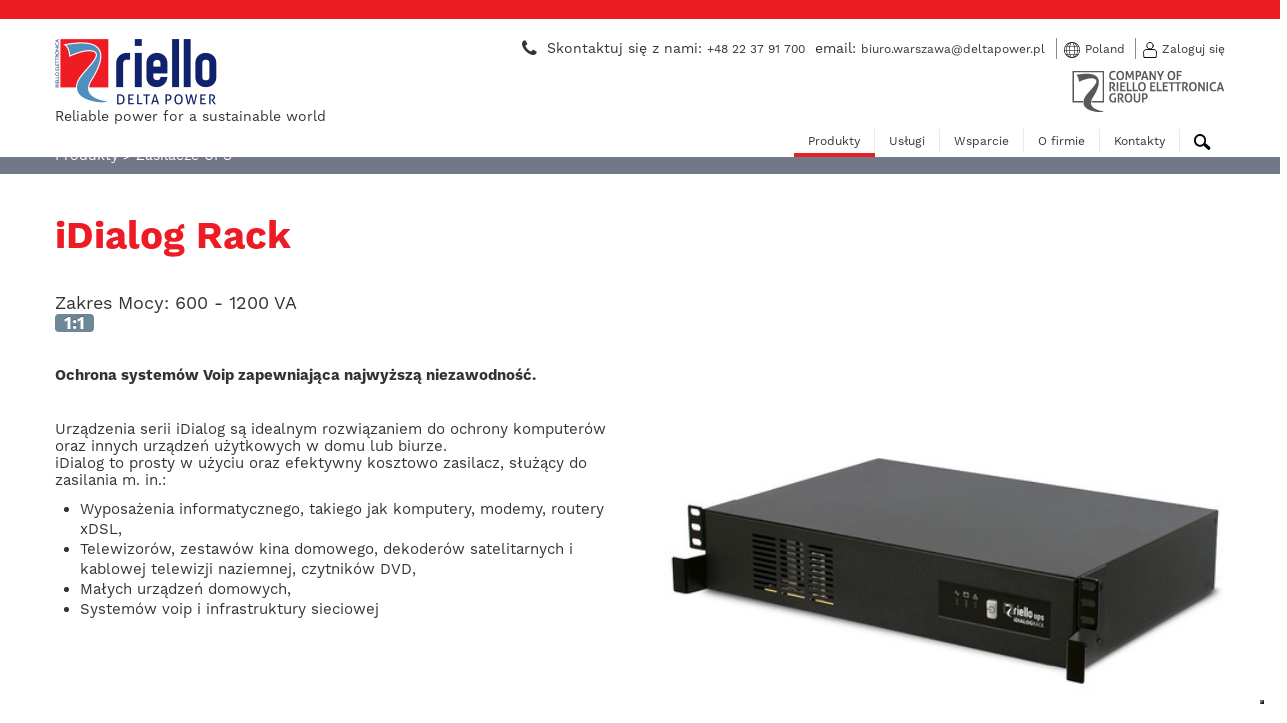

--- FILE ---
content_type: text/html; charset=utf-8
request_url: https://www.riello-deltapower.pl/products/1-zasilacze-ups/84-idialog-rack
body_size: 9453
content:
<!DOCTYPE html>
<!--[if lt IE 7]><html class="ie ie6" lang="pl-PL"><![endif]-->
<!--[if IE 7]><html class="ie ie7" lang="pl-PL"><![endif]-->
<!--[if IE 8]><html class="ie ie8" lang="pl-PL"><![endif]-->
<!--[if IE 9]><html class="ie ie9" lang="pl-PL"><![endif]-->
<!--[if gt IE 9]><html class="ie" lang="pl-PL"><![endif]-->
<!--[if !IE]><!--><html lang="pl-PL"><!--<![endif]--><head>
<meta content="authenticity_token" name="csrf-param" />
<meta content="cguyH9+tOSBFoiTVhx0IeBUyRot2GDO3JsTIzmVBg0w=" name="csrf-token" />
<meta content='text/html; charset=UTF-8' http-equiv='content-type'>
<meta content='pl-PL' http-equiv='content-language'>
<meta content='width=device-width, initial-scale=1.0' name='viewport'>
<link href='/assets/favicon-cb45f358feee34b9c1487a5ca19c0cb2.ico' rel='shortcut icon'>

<link rel="alternate" hreflang="fr-BE" href="http://www.riello-ups.be/fr/products/1-onduleurs/84-idialog-rack" /><link rel="alternate" hreflang="en-US" href="http://www.riello-ups.com/products/1-ups/84-idialog-rack" /><link rel="alternate" hreflang="es-AR" href="http://www.riello-ups.com.ar/products/1-sai/84-idialog-rack" /><link rel="alternate" hreflang="it-IT" href="http://www.riello-ups.it/products/1-gruppi-di-continuita/84-idialog-rack" /><link rel="alternate" hreflang="es-ES" href="http://www.riello-ups.es/products/1-sai/84-idialog-rack" /><link rel="alternate" hreflang="fr-FR" href="http://www.riello-ups.fr/products/1-onduleurs/84-idialog-rack" /><link rel="alternate" hreflang="de-DE" href="http://www.riello-ups.com/de/products/1-usv/84-idialog-rack" /><link rel="alternate" hreflang="hu-HU" href="http://www.riello-ups.hu/products/1-ups/84-idialog-rack" /><link rel="alternate" hreflang="zh-CN" href="http://www.riello-ups.com/cn/products/1-ups/84-idialog-rack" /><link rel="alternate" hreflang="en-AU" href="http://www.riello-ups.com.au/products/1-ups/84-idialog-rack" /><link rel="alternate" hreflang="ro-RO" href="http://www.riello-ups.ro/products/1-ups/84-idialog-rack" /><link rel="alternate" hreflang="nl-BE" href="http://www.riello-ups.be/nl/products/1-ups/84-idialog-rack" /><link rel="alternate" hreflang="vi-VN" href="http://www.riello-ups.vn/products/1-ups/84-idialog-rack" /><link rel="alternate" hreflang="pl-PL" href="http://www.riello-deltapower.pl/products/1-zasilacze-ups/84-idialog-rack" /><meta content="Ochrona system&oacute;w Voip zapewniająca najwyższą niezawodność.Urządzenia serii iDialog są idealnym rozwiązaniem do ochrony komputer&oacute;w..." name="description" />

<title>iDialog Rack</title>

<link href="/assets/application-d7c68dffaf9719ebcf9c92370805468c.css" media="screen" rel="stylesheet" type="text/css" />
<script async="async" defer="defer" src="https://challenges.cloudflare.com/turnstile/v0/api.js" type="text/javascript"></script>
<script async="async" defer="defer" src="https://www.google.com/recaptcha/api.js" type="text/javascript"></script>

<!-- Google Tag Manager -->
<script>(function(w,d,s,l,i){w[l]=w[l]||[];w[l].push({'gtm.start':
    new Date().getTime(),event:'gtm.js'});var f=d.getElementsByTagName(s)[0],
  j=d.createElement(s),dl=l!='dataLayer'?'&l='+l:'';j.async=true;j.src=
  'https://www.googletagmanager.com/gtm.js?id='+i+dl;f.parentNode.insertBefore(j,f);
})(window,document,'script','dataLayer','GTM-P6JW2LJ');</script>
<!-- End Google Tag Manager -->
<!-- Google Tag Manager -->
<script>(function(w,d,s,l,i){w[l]=w[l]||[];w[l].push({'gtm.start':
    new Date().getTime(),event:'gtm.js'});var f=d.getElementsByTagName(s)[0],
  j=d.createElement(s),dl=l!='dataLayer'?'&l='+l:'';j.async=true;j.src=
  'https://www.googletagmanager.com/gtm.js?id='+i+dl;f.parentNode.insertBefore(j,f);
})(window,document,'script','dataLayer','GTM-MLQB77B');</script>
<!-- End Google Tag Manager -->



<script type="text/javascript"></script>
</head>

<body class='products show poland_pl-PL'>
<div id='layout-wrapper'>
<!-- Google Tag Manager (noscript) -->
<noscript><iframe src="https://www.googletagmanager.com/ns.html?id=GTM-P6JW2LJ"
                  height="0" width="0" style="display:none;visibility:hidden"></iframe></noscript>
<!-- End Google Tag Manager (noscript) -->
<!-- Google Tag Manager (noscript) -->
<noscript><iframe src="https://www.googletagmanager.com/ns.html?id=GTM-MLQB77B"
                  height="0" width="0" style="display:none;visibility:hidden"></iframe></noscript>
<!-- End Google Tag Manager (noscript) -->

<script>
  //<![CDATA[
    var IwfFrontend = (function(){
      var currentLocale = 'poland_pl-PL';
      var currentSiteLocale = 'poland_pl-PL';
      return {
        getCurrentLocale: function() {
          return currentLocale;
        },
        getCurrentSiteLocale: function() {
          return currentSiteLocale;
        }
      };
    })();
  //]]>
</script>

<header class=''>
<div id='top-bar'></div>
<div class='container' id='header-container'>
<div class='row'>
<div class='span4'>
<div class='logo'>
<a href="https://www.riello-deltapower.pl/" title="Riello Delta Power"><img alt="Riello Delta Power" height="46" src="/assets/riello-ups_poland_pl-PL-54c507aafb5502d2daf88fdf2d353d38.png" width="162" />
</a></div>
<div class='claim'><p>Reliable power for a sustainable world</p>
</div>
</div>
<div class='span8'>
<div class='row'>
<ul class='links pull-right'>
<li class='hidden-phone'>
<div class='header_info'><div><span class="icon-phone icon-large">&nbsp;</span> Skontaktuj się z nami: <strong><a href="tel:+48 22 37 91 700">+48 22 37 91 700</a></strong>&nbsp; email: <strong><a href="mailto:biuro.warszawa@deltapower.pl">biuro.warszawa@deltapower.pl</a></strong></div>
</div>
</li>
<li>
<div class='icon'><img alt="Language" src="/assets/header/language-a96bcc31baaced7dd25f82be25c16c60.svg" /></div>
<a href="/sites" class="lang-selector">Poland</a>
</li>
<li>
<div class='icon'><img alt="Login" src="/assets/header/login-aab45835300012d0d5e4f32084636f39.svg" /></div>
<a href="https://www.riello-deltapower.pl/users/login">Zaloguj się</a>
</li>
</ul>
</div>
<div class='header-subsidiary visible-phone'>
<div class='half pull-left'>
<div class='row'>
<div class='subsidiary'>
<div class='subsidiary_logo'><img src="/uploads/file/175/1175/riello_company_logo.png" /></div>
</div>
</div>
</div>
<div class='half pull-right'>
<div class='header_info'><div><span class="icon-phone icon-large">&nbsp;</span> Skontaktuj się z nami: <strong><a href="tel:+48 22 37 91 700">+48 22 37 91 700</a></strong>&nbsp; email: <strong><a href="mailto:biuro.warszawa@deltapower.pl">biuro.warszawa@deltapower.pl</a></strong></div>
</div>
</div>
</div>
<div class='row hidden-phone'>
<div class='subsidiary pull-right'>
<div class='subsidiary_logo'><img src="/uploads/file/175/1175/riello_company_logo.png" /></div>
</div>
</div>
<div class='rapid-links'>
<ul>
<li class='first'><a href="/sites#sites-index">Język</a></li>
<li><a href="/search">Szukaj</a></li>
<li><a href="https://www.riello-deltapower.pl/users/login">Zaloguj się</a></li>
</ul>
</div>
<div class='row'>
<div id='navigation'>
<nav class=''>
<ul class='nav'>
<li class="iwf_pages-page active dropdown" data-slug="products" id="nav_item_121"><a href="/products/1-zasilacze-ups">Produkty</a><ul class='dropdown-menu'>
<li class="first product_category active dropdown" data-slug="ups" id="nav_item_5"><a href="/products/1-zasilacze-ups">Zasilacze UPS</a><ul><li class="feature" data-slug="online" id="nav_item_214"><a href="/features/1-on-line-ups">ON LINE UPS</a><ul><li class="product" data-slug="sentinel-pro-sep" id="nav_item_81"><a href="/products/1-zasilacze-ups/44-sentinel-pro">Sentinel Pro <span>(700 - 3000 VA)</span></a></li><li class="product" data-slug="sentinel-pro2" id="nav_item_745"><a href="/products/1-zasilacze-ups/165-sentinel-pro2">Sentinel Pro2 <span>(700 - 3000 VA)</span></a></li><li class="product" data-slug="sentinel-rack" id="nav_item_466"><a href="/products/1-zasilacze-ups/124-sentinel-rack">Sentinel Rack <span>(1.5 - 3 kVA)</span></a></li><li class="product" data-slug="sentinel-dual-low-power-sdh" id="nav_item_82"><a href="/products/1-zasilacze-ups/45-sentinel-dual-low-power">Sentinel Dual (Low Power) <span>(1000 - 3000 VA)</span></a></li><li class="product" data-slug="sentinel-dual-sdu" id="nav_item_443"><a href="/products/1-zasilacze-ups/117-sentinel-dual-sdu">Sentinel Dual SDU <span>(4 - 10 kVA)</span></a></li><li class="product" data-slug="sentinel-tower-stw" id="nav_item_481"><a href="/products/1-zasilacze-ups/127-sentinel-tower-stw">Sentinel Tower STW <span>(5 - 10 kVA)</span></a></li><li class="product" data-slug="sentryum--2" id="nav_item_499"><a href="/products/1-zasilacze-ups/130-sentryum">Sentryum <span>(10 - 120 kVA)</span></a></li><li class="product" data-slug="multi-sentry-mct-mst" id="nav_item_89"><a href="/products/1-zasilacze-ups/52-multi-sentry">Multi Sentry <span>(160 - 200 kVA)</span></a></li><li class="product" data-slug="multi-power" id="nav_item_340"><a href="/products/1-zasilacze-ups/94-multi-power">Multi Power <span>(45 - 294 kVA)</span></a></li><li class="product" data-slug="multi-power2--2" id="nav_item_687"><a href="/products/1-zasilacze-ups/159-multi-power2">Multi Power2 <span>(300 - 600 kVA)</span></a></li><li class="product" data-slug="multi-power2-scalable" id="nav_item_690"><a href="/products/1-zasilacze-ups/160-multi-power2-scalable">Multi Power2 Scalable <span>(1000 - 1600 kVA)</span></a></li><li class="product" data-slug="sentryum-rack" id="nav_item_590"><a href="/products/1-zasilacze-ups/144-sentryum-rack">Sentryum Rack <span>(20 - 160 kVA)</span></a></li><li class="product" data-slug="master-mps-mpt" id="nav_item_85"><a href="/products/1-zasilacze-ups/48-master-mps">Master MPS <span>(10 - 200 kVA)</span></a></li><li class="product" data-slug="nextenergy-nxe" id="nav_item_448"><a href="/products/1-zasilacze-ups/119-nextenergy-nxe">NextEnergy NXE <span>(250 - 800 kVA)</span></a></li><li class="product" data-slug="master-he" id="nav_item_299"><a href="/products/1-zasilacze-ups/86-master-he">Master HE <span>(100 - 800 kVA)</span></a></li><li class="product" data-slug="master-hp-mht" id="nav_item_86"><a href="/products/1-zasilacze-ups/49-master-hp">Master HP <span>(100 - 600 kVA)</span></a></li><li class="product" data-slug="master-hp-ul" id="nav_item_176"><a href="/products/1-zasilacze-ups/71-master-hp-ul">Master HP UL <span>(65 - 500 kVA)</span></a></li><li class="product" data-slug="master-industrial-mim" id="nav_item_87"><a href="/products/1-zasilacze-ups/50-master-industrial">Master Industrial <span>(30 - 80 kVA)</span></a></li><li class="product" data-slug="master-fc400" id="nav_item_88"><a href="/products/1-zasilacze-ups/51-master-fc400">Master FC400 <span>(30 - 125 kVA)</span></a></li></ul></li><li class="feature" data-slug="line-interactive" id="nav_item_213"><a href="/features/3-line-interactive">Line interactive</a><ul><li class="product" data-slug="net-power-npw" id="nav_item_100"><a href="/products/1-zasilacze-ups/63-net-power">Net Power <span>(600 - 2000 VA)</span></a></li><li class="product" data-slug="vision-vst" id="nav_item_91"><a href="/products/1-zasilacze-ups/54-vision">Vision <span>(800 - 2000 VA)</span></a></li><li class="product" data-slug="vision-rack" id="nav_item_296"><a href="/products/1-zasilacze-ups/83-vision-rack">Vision Rack <span>(800 - 1100 VA)</span></a></li><li class="product" data-slug="vision-dual-vsd" id="nav_item_101"><a href="/products/1-zasilacze-ups/64-vision-dual">Vision Dual <span>(1.1 - 3 kVA)</span></a></li></ul></li><li class="feature" data-slug="vfd-type" id="nav_item_212"><a href="/features/2-vfd-type">VFD Type</a><ul><li class="product" data-slug="iplug-ipg" id="nav_item_76"><a href="/products/1-zasilacze-ups/39-iplug">iPlug <span>(600 - 800 VA)</span></a></li><li class="product" data-slug="idialog-idg" id="nav_item_70"><a href="/products/1-zasilacze-ups/33-idialog">iDialog <span>(400 - 1600 VA)</span></a></li><li class="product" data-slug="idialog-rack" id="nav_item_297"><a href="/products/1-zasilacze-ups/84-idialog-rack">iDialog Rack <span>(600 - 1200 VA)</span></a></li></ul></li><li class="feature" data-slug="ride-through-solutions" id="nav_item_562"><a href="/features/44-special-solutions">Special solutions</a><ul><li class="product" data-slug="lithium-battery-solutions" id="nav_item_582"><a href="/products/1-zasilacze-ups/142-lithium-battery-solutions">Lithium Battery Solutions</a></li><li class="product" data-slug="supercaps-ups" id="nav_item_190"><a href="/products/1-zasilacze-ups/76-supercaps-ups">SuperCaps UPS</a></li></ul></li></ul>
</li><li class="middle product_category dropdown" data-slug="generators" id="nav_item_231"><a href="/products/8-agregaty-pradotworcze">Agregaty prądotwórcze</a><ul><li class="product" data-slug="aksa-generating-sets" id="nav_item_376"><a href="/products/8-agregaty-pradotworcze/100-agregaty-pradotworcze-zastosowanie-ogolne">Agregaty prądotwórcze - Zastosowanie Ogólne</a></li><li class="product" data-slug="delta-power-generating-sets" id="nav_item_374"><a href="/products/8-agregaty-pradotworcze/99-agregaty-pradotworcze-dla-wojska">Agregaty prądotwórcze  dla Wojska </a></li><li class="product" data-slug="visa-generating-sets" id="nav_item_373"><a href="/products/8-agregaty-pradotworcze/98-agregaty-pradotworcze-dla-data-center">Agregaty prądotwórcze dla Data Center</a></li></ul>
</li><li class="middle product_category dropdown" data-slug="cps" id="nav_item_537"><a href="/products/38-cps">CPS</a><ul><li class="product" data-slug="css-sentinel-tower" id="nav_item_559"><a href="/products/38-cps/133-css-sentinel-tower">CSS Sentinel Tower <span>(3 - 5 kVA)</span></a></li><li class="product" data-slug="css-sentryum" id="nav_item_560"><a href="/products/38-cps/134-css-sentryum">CSS Sentryum <span>(6 - 120 kVA)</span></a></li><li class="product" data-slug="css-master-series" id="nav_item_579"><a href="/products/38-cps/141-css-master">CSS Master</a></li></ul>
</li><li class="middle product_category dropdown" data-slug="dynamic-ups" id="nav_item_365"><a href="/products/15-zasilacze-dynamiczne-ups">Zasilacze Dynamiczne UPS</a><ul><li class="product" data-slug="test-poland" id="nav_item_371"><a href="/products/15-zasilacze-dynamiczne-ups/97-zasilacze-dynamiczne-ups">Zasilacze Dynamiczne UPS</a></li></ul>
</li><li class="middle product_category dropdown" data-slug="transfer-systems" id="nav_item_9"><a href="/products/5-laczniki-statyczne">Łączniki statyczne</a><ul><li class="product" data-slug="multipass" id="nav_item_471"><a href="/products/5-laczniki-statyczne/125-multi-pass">Multi Pass</a></li><li class="product" data-slug="multi-switch-msw" id="nav_item_48"><a href="/products/5-laczniki-statyczne/11-multi-switch">Multi Switch</a></li><li class="product" data-slug="multiswitch-ats-mta" id="nav_item_92"><a href="/products/5-laczniki-statyczne/55-multi-switch-ats">Multi Switch ATS</a></li><li class="product" data-slug="multi-socket-pdu" id="nav_item_386"><a href="/products/5-laczniki-statyczne/102-multi-socket-pdu">Multi Socket PDU</a></li><li class="product" data-slug="master-switch" id="nav_item_172"><a href="/products/5-laczniki-statyczne/69-master-switch-single-phase">Master Switch Single Phase</a></li><li class="product" data-slug="master-switch-mts" id="nav_item_74"><a href="/products/5-laczniki-statyczne/37-master-switch-three-phase">Master Switch Three-phase</a></li></ul>
</li><li class="middle product_category dropdown" data-slug="software-connectivity" id="nav_item_8"><a href="/products/4-oprogramowanie-i-akcesoria">Oprogramowanie i akcesoria</a><ul><li class="product" data-slug="powershield" id="nav_item_64"><a href="/products/4-oprogramowanie-i-akcesoria/27-powershield">PowerShield³</a></li><li class="product" data-slug="powernetguard" id="nav_item_51"><a href="/products/4-oprogramowanie-i-akcesoria/14-powernetguard">PowerNetGuard</a></li><li class="product" data-slug="netman-208" id="nav_item_640"><a href="/products/4-oprogramowanie-i-akcesoria/151-netman-208">NetMan 208</a></li><li class="product" data-slug="environmental-sensor" id="nav_item_659"><a href="/products/4-oprogramowanie-i-akcesoria/155-mierniki-parametrow-otoczenia">Mierniki parametrów otoczenia</a></li><li class="product" data-slug="multicom-301-302" id="nav_item_52"><a href="/products/4-oprogramowanie-i-akcesoria/15-multicom-302">MultiCom 302</a></li><li class="product" data-slug="multicom-351-352" id="nav_item_54"><a href="/products/4-oprogramowanie-i-akcesoria/17-multicom-352">MultiCom 352</a></li><li class="product" data-slug="multicom-372" id="nav_item_57"><a href="/products/4-oprogramowanie-i-akcesoria/20-multicom-372">MultiCom 372</a></li><li class="product" data-slug="multicom-384" id="nav_item_444"><a href="/products/4-oprogramowanie-i-akcesoria/118-multicom-384">MultiCom 384</a></li><li class="product" data-slug="multicom-411" id="nav_item_460"><a href="/products/4-oprogramowanie-i-akcesoria/123-multicom-411">MultiCom 411</a></li><li class="product" data-slug="multicom-421--2" id="nav_item_654"><a href="/products/4-oprogramowanie-i-akcesoria/152-multicom-421">MultiCom 421</a></li><li class="product" data-slug="multi-i-o" id="nav_item_59"><a href="/products/4-oprogramowanie-i-akcesoria/22-multi-i-o">Multi I/O</a></li><li class="product" data-slug="multipanel" id="nav_item_66"><a href="/products/4-oprogramowanie-i-akcesoria/29-multipanel">MultiPanel</a></li><li class="product" data-slug="communication-card-adapter" id="nav_item_320"><a href="/products/4-oprogramowanie-i-akcesoria/91-adapter-dla-kart-komunikacyjnych">Adapter dla kart komunikacyjnych</a></li></ul>
</li><li class="product_category dropdown areas-menu-item"><a href="/areas">Search products by areas of application
</a><ul>
<li class='product'>
<a href="/areas">Through the selection of areas you can go directly to the products that suit to your needs for power data, back-up time and normatives. Select your area of expertise to access the products list.</a>
</li>
</ul>
</li></ul>

</li><li class="iwf_pages-page dropdown" data-slug="servizi" id="nav_item_122"><a href="/pages/124-serwis-riello-delta-power">Usługi</a><ul class="dropdown-menu"><li class="iwf_pages-page" data-slug="serwis-riello-delta-power" id="nav_item_382"><a href="/pages/124-serwis-riello-delta-power">Serwis Riello Delta Power</a></li><li class="iwf_pages-page" data-slug="umowy-serwisowe" id="nav_item_383"><a href="/pages/125-umowy-serwisowe">Umowy serwisowe</a></li></ul>
</li><li class="iwf_pages-page dropdown" data-slug="supporto" id="nav_item_123"><a href="/download_categories">Wsparcie</a><ul class="dropdown-menu"><li class="iwf_pages-page" data-slug="download_categories" id="nav_item_124"><a href="/download_categories">Do pobrania</a></li><li class="iwf_pages-page" data-slug="customer-support-area--2" id="nav_item_222"><a href="/pages/61-dzial-wsparcia-technicznego">Dział Wsparcia Technicznego</a></li><li class="iwf_pages-page" data-slug="vulnerability-disclosure" id="nav_item_632"><a href="/pages/177-vulnerability-disclosure">Vulnerability disclosure</a></li></ul>
</li><li class="iwf_pages-page dropdown" data-slug="azienda" id="nav_item_119"><a href="/pages/137-rodo-i-polityka-prywatnosci">O firmie</a><ul class="dropdown-menu"><li class="iwf_pages-page" data-slug="--2" id="nav_item_465"><a href="/pages/137-rodo-i-polityka-prywatnosci">RODO i Polityka Prywatności </a></li><li class="iwf_pages-page" data-slug="riello-elettronica-e-riello-ups" id="nav_item_154"><a href="/pages/41-grupa-riello">Grupa Riello</a></li><li class="iwf_pages-page" data-slug="delta-power" id="nav_item_364"><a href="/pages/117-riello-delta-power">Riello Delta Power</a></li><li class="iwf_pages-page" data-slug="cerificates" id="nav_item_378"><a href="/pages/120-certyfikaty">Certyfikaty</a></li><li class="iwf_pages-page" data-slug="our-partners" id="nav_item_379"><a href="/pages/121-nasi-partnerzy">Nasi Partnerzy</a></li><li class="iwf_pages-page" data-slug="riello-ups-e-ducati-una-perfetta-sinergia" id="nav_item_167"><a href="/pages/43-riello-ups-i-ducati-corse">Riello UPS i Ducati Corse</a></li><li class="iwf_pages-page" data-slug="riello-ups-and-aruba-it-racing-ducati" id="nav_item_483"><a href="/pages/148-riello-ups-i-aruba-it-racing-ducati">Riello UPS i Aruba.it Racing - Ducati</a></li><li class="iwf_pages-page" data-slug="retrospective" id="nav_item_140"><a href="/pages/34-referencje-grupy-riello">Referencje grupy Riello</a></li><li class="iwf_pages-page" data-slug="riello-delta-power-references" id="nav_item_377"><a href="/pages/119-referencje-riello-delta-power">Referencje Riello Delta Power</a></li><li class="iwf_pages-page" data-slug="zaklad-produkcyjny-riello-delta-power" id="nav_item_380"><a href="/pages/122-zaklad-produkcyjny-riello-delta-power">Zakład Produkcyjny Riello Delta Power</a></li><li class="iwf_pages-page" data-slug="events" id="nav_item_129"><a href="/events">Artykuły</a></li><li class="iwf_pages-page" data-slug="news" id="nav_item_128"><a href="/news">Aktualności Grupy Riello</a></li></ul>
</li><li class="iwf_pages-page dropdown" data-slug="contatti" id="nav_item_134"><a href="/bases">Kontakty</a><ul class="dropdown-menu"><li class="iwf_pages-page" data-slug="bases" id="nav_item_135"><a href="/bases">Adresy i kontakty</a></li><li class="iwf_pages-page" data-slug="information-request" id="nav_item_184"><a href="/information_request">Formularz zapytania</a></li><li class="iwf_pages-page" data-slug="job_postings" id="nav_item_151"><a href="/job_postings">Praca</a></li></ul>
</li><li class='search-toggle'>
<div id='search-toggle'>
<a class='closed'><img alt="Search" src="/assets/header/search-c2b0d71a0324b98d76822a0750a30858.svg" /></a>
<a class='open'><img alt="Close" src="/assets/header/close-f4435a738cb924f4597fa4b783dba5e2.svg" /></a>
</div>
</li>
</ul>
</nav>

</div>
</div>
<div class='row'>
<div id='sidebar'>
<div class='sidebar'>
<ul><li class="product_category active" data-slug="ups" id="nav_item_5"><a href="/products/1-zasilacze-ups" class="active">Zasilacze UPS</a></li><li class="product_category" data-slug="generators" id="nav_item_231"><a href="/products/8-agregaty-pradotworcze">Agregaty prądotwórcze</a></li><li class="product_category" data-slug="cps" id="nav_item_537"><a href="/products/38-cps">CPS</a></li><li class="product_category" data-slug="dynamic-ups" id="nav_item_365"><a href="/products/15-zasilacze-dynamiczne-ups">Zasilacze Dynamiczne UPS</a></li><li class="product_category" data-slug="transfer-systems" id="nav_item_9"><a href="/products/5-laczniki-statyczne">Łączniki statyczne</a></li><li class="product_category" data-slug="software-connectivity" id="nav_item_8"><a href="/products/4-oprogramowanie-i-akcesoria">Oprogramowanie i akcesoria</a></li><li class="iwf_pages-page" data-slug="areas" id="nav_item_144"><a href="/areas">Możliwe zastosowania produktów</a></li><li class="iwf_pages-page" data-slug="eco-energy-levels" id="nav_item_166"><a href="/pages/42-poziom-wydajnosci-urzadzen">Poziom wydajności urządzeń</a></li></ul>
</div>

</div>
</div>
</div>
</div>
<div id='search'>
<div class='container'>
<div class='row'>
<div class='span12'>
<form accept-charset="UTF-8" action="https://www.riello-deltapower.pl/search" autocomplete="off" method="get"><div style="margin:0;padding:0;display:inline"><input name="utf8" type="hidden" value="&#x2713;" /></div>
<input class="q" id="q" name="q" placeholder="Search..." type="search" />
<input src="/assets/header/search-c2b0d71a0324b98d76822a0750a30858.svg" type="image" />
</form>

</div>
</div>
</div>
</div>
</div>
</header>

<div id='main'>

<div id='breadcrumbs'>
<div class='container'>
<div class='row'>
<div class='span12'>
<ul class=" breadcrumb"><li><a href="/products/1-zasilacze-ups" data-slug="products">Produkty</a><span class="divider">&gt;</span></li><li><a href="/products/1-zasilacze-ups" data-slug="ups">Zasilacze UPS</a></li></ul>
</div>
</div>
</div>
</div>

<div class='container'>
<div class='row'>
<div class='span12'><hgroup class="page-header"><div class="group">&nbsp;</div><h1>iDialog Rack</h1></hgroup></div>
</div>
</div>
<div class='power-range-photo'>
<div class='container'>
<div class='row-fluid'>
<div class='span6'>
<div class='power-range'>
Zakres Mocy:
<span>600 - 1200 VA</span>
</div>
<div class='phases'>
<span class='phase badge' rel='tooltip' title='Jednofazowy/Jednofazowy'>1:1</span>
</div>

<div class='overview'>
<p><strong>Ochrona system&oacute;w Voip zapewniająca najwyższą niezawodność.</strong></p>

<p>&nbsp;</p>

<p>Urządzenia serii iDialog są idealnym rozwiązaniem do ochrony komputer&oacute;w oraz innych urządzeń użytkowych w domu lub biurze.<br />
iDialog to prosty w użyciu oraz efektywny kosztowo zasilacz, służący do zasilania m. in.:</p>

<ul>
	<li>Wyposażenia informatycznego, takiego jak komputery, modemy, routery xDSL,</li>
	<li>Telewizor&oacute;w, zestaw&oacute;w kina domowego, dekoder&oacute;w satelitarnych i kablowej telewizji naziemnej, czytnik&oacute;w DVD,</li>
	<li>Małych urządzeń domowych,</li>
	<li>System&oacute;w voip i infrastruktury sieciowej</li>
</ul>

</div>
</div>
<div class='span6'>
<div class='image-container main-photo'>
<a href="/uploads/file/519/1519/Riello_UPS_IDR.jpg" class="thumbnail fancybox-gallery" rel="product-photos" title="IDIALOG RACK 2015"><img alt="IDIALOG RACK 2015" src="/uploads/file/519/1519/show_Riello_UPS_IDR.jpg" /></a>
</div>
</div>
</div>
</div>
</div>
<div class='request-info-icons'>
<div class='container'>
<div class='row-fluid'>
<div class='span6'>
<a href="/product_request?back=%2Fproducts%2F1-zasilacze-ups%2F84-idialog-rack&amp;model_id=84&amp;model_type=Product" class="btn btn-primary">Zadaj pytanie
</a></div>
<div class='span6'>
<div class='icons'>
<div class='feature resource' id='feature_2'>
<a href="/features/2-vfd-type" rel="tooltip" title="VFD Type"><img src="/uploads/file/457/457/tech_offline.png" />
</a></div>

<div class='resources features'>
<div class='feature resource' id='feature_17'>
<a href="/features/17-usb-plug" rel="tooltip" title="USB plug"><img src="/uploads/file/551/551/usb.png" />
</a></div>

<div class='feature resource' id='feature_25'>
<a href="/features/25-plug-play-installation" rel="tooltip" title="Plug &amp; Play installation"><img alt="Plug &amp; Play installation" src="/uploads/file/559/559/plug-and-play.png" />
</a></div>

<div class='feature resource' id='feature_29'>
<a href="/features/29-rack" rel="tooltip" title="Rack"><img alt="Rack ups" src="/uploads/file/464/1464/Icon-22.png" />
</a></div>

</div>



<div class='resources areas'>
<div class='area resource' id='area_3'>
<a href="https://www.riello-deltapower.pl/areas/3-digital-living/show_simple" rel="tooltip" title="Digital Living"><img src="/uploads/file/299/299/area_soho.png" />
</a></div>

</div>

<div class='social'>
<div class='addthis_inline_share_toolbox_5ujz'></div>
</div>
</div>
</div>
</div>
</div>
</div>
<div class='abstract'>
<div class='row-fluid'>
<div class='span4'>
<div class='photo'>
<a href="/uploads/file/205/3205/Riello_UPS_IDR_details.jpg" class="fancybox-gallery" rel="product-photos" title="iDialog Rack details"><img alt="iDialog Rack details" src="/uploads/file/205/3205/highlight_Riello_UPS_IDR_details.jpg" /></a>
</div>
</div>
<div class='span8'>
<div class='text'><div class="highlightsProdottoContainer">
<style type="text/css">@media (max-width: 360px) {
  .highlightsProdotto h1 {    
	font-size:24px;
	margin-bottom:19px;
  }
  .highlightsProdotto p {    
	font-size:18px;
  }
}
@media (min-width: 361px) and (max-width: 767px) {
  .highlightsProdotto h1 {    
	font-size:28px;
	margin-bottom:22px;
  }
}
@media (min-width: 768px) and (max-width: 887px) {
  .highlightsProdotto h1 {    
	font-size:18px;
	margin-bottom:0px;
					/*border:1px solid red;*/
  }
  .highlightsProdotto p {    
	font-size:15px;
	line-height:1%;
  }
}
@media (min-width: 888px) and (max-width: 980px) {
  .highlightsProdotto h1 {    
	font-size:20px;
	margin-bottom:10px;
					/*border:1px solid green;*/
  }
  .highlightsProdotto p {    
	font-size:18px;
	line-height:15%;
  }
}
@media (min-width: 981px) and (max-width: 1023px) {
  .highlightsProdotto h1 {    
	font-size:28px;
	margin-bottom:14px;
					/*border:1px solid blue;*/
  }
  .highlightsProdotto p {    
	font-size:23px;
	line-height:50%;
  }
}
@media (min-width: 1024px) and (max-width: 1200px) {
  .highlightsProdotto h1 {    
	font-size:28px;
	margin-bottom:12px;
					/*border:1px solid yellow;*/
  }
  .highlightsProdotto p {    
	font-size:19px;
	line-height:60%;
  }
}

@media (min-width: 1201px) and (max-width: 1400px) {
  .highlightsProdotto h1 {    
	font-size:32px;
	margin-bottom:16px;
				/*border:1px solid green;*/
  }
  .highlightsProdotto p {    
	font-size:22px;
	line-height:95%;
  }
}

@media (min-width: 1401px) and (max-width: 1700px) {
  .highlightsProdotto h1 {    
	font-size:40px;
	margin-bottom:20px;
  }
  .highlightsProdotto p {    
	font-size:24px;
	line-height:95%;
  }
}

@media (min-width: 1701px){
  .highlightsProdotto h1 {    
	font-size:44px;
	margin-bottom:28px;
  }
  .highlightsProdotto p {    
	font-size:26px;
	line-height:110%;
  }
}
</style>
<div class="highlightsProdotto">
<h1 style="color:#e1001a; font-weight:normal;">HIGHLIGHTS</h1>

<ul>
	<li>
	<p>Projekt do szafy telekomunikacyjnej</p>
	</li>
	<li>
	<p>Cicha praca</p>
	</li>
	<li>
	<p>Automatyczne ponowne uruchomienie</p>
	</li>
	<li>
	<p>Niskie zużycie energii</p>
	</li>
</ul>
</div>
</div>
</div>
</div>
</div>
</div>
<div class='detail-tabs'>
<div class='container'>
<div class='row'>
<div class='span12'>
<section>
<nav>
<ul class='nav nav-tabs'>
<li class='active'>
<a data-toggle='tab' href='#downloads'>
Do pobrania
</a>
</li>
<li class=''>
<a data-toggle='tab' href='#technical-specifications'>
Specyfikacja techniczna
</a>
</li>
<li class=''>
<a data-toggle='tab' href='#characteristics'>
Opis
</a>
</li>
<li>
<a data-toggle='tab' href='#related-products'>
Powiązane produkty
</a>
</li>
</ul>
</nav>
<div class='tab-content'>
<div class='active tab-pane' id='downloads'>
<div class='categorized_assets_group'>
<div class='row'>
<div class='span8'>
<h3 class='asset-category'>Users Guides</h3>
</div>
<div class='span3'>
<p class='language-text'>Wybierz język pliku</p>
</div>
</div>
<div class='assets_group'>
<div class='asset_manager_asset resource' id='asset_manager_asset_791'>
<div class='presentation' style='background: url(/assets/asset_manager/file_icons/24x24/pdf-a681d0653b85fd6455efdaffc668e5e7.png) no-repeat 0 0; padding-left: 29px'>
<p class='title'>
User&#x27;s manual iDialog Rack
</p>
<p class='description'></p>
</div>
<div class='group'>
<div class='item'>
<div class='asset_manager_asset_public_instance resource' id='asset_manager_asset_public_instance_1292'>
<a href="/uploads/file/292/1292/0MNIDR600RUENUA__MAN_IDR_600-1200_3L_.pdf">en</a>
</div>

</div>
<div class='item'>
<div class='asset_manager_asset_public_instance resource' id='asset_manager_asset_public_instance_1294'>
<a href="/uploads/file/294/1294/0MNIDR600RUENUA__MAN_IDR_600-1200_3L_.pdf">it</a>
</div>

</div>
<div class='item'>
<div class='asset_manager_asset_public_instance resource' id='asset_manager_asset_public_instance_1295'>
<a href="/uploads/file/295/1295/0MNIDR600RUENUA__MAN_IDR_600-1200_3L_.pdf">de</a>
</div>

</div>
<div class='item'>
<div class='asset_manager_asset_public_instance resource' id='asset_manager_asset_public_instance_1296'>
<a href="/uploads/file/296/1296/0MNIDR600RUFRUA__MAN_IDR_600-1200_3L_.pdf">es</a>
</div>

</div>
<div class='item'>
<div class='asset_manager_asset_public_instance resource' id='asset_manager_asset_public_instance_1297'>
<a href="/uploads/file/297/1297/0MNIDR600RUFRUA__MAN_IDR_600-1200_3L_.pdf">fr</a>
</div>

</div>
<div class='item'>
<span>hu</span>
</div>
<div class='item'>
<span>nl</span>
</div>
<div class='item'>
<span>pl</span>
</div>
<div class='item'>
<span>ro</span>
</div>
<div class='item'>
<div class='asset_manager_asset_public_instance resource' id='asset_manager_asset_public_instance_1298'>
<a href="/uploads/file/298/1298/0MNIDR600RUFRUA__MAN_IDR_600-1200_3L_.pdf">ru</a>
</div>

</div>
<div class='item'>
<span>vn</span>
</div>
<div class='item'>
<span>zh</span>
</div>
</div>

</div>

</div>
<div class='row'>
<div class='span8'>
<h3 class='asset-category'>Brochures and data sheets</h3>
</div>
<div class='span3'>
<p class='language-text'>Wybierz język pliku</p>
</div>
</div>
<div class='assets_group'>
<div class='asset_manager_asset resource' id='asset_manager_asset_995'>
<div class='presentation' style='background: url(/assets/asset_manager/file_icons/24x24/pdf-a681d0653b85fd6455efdaffc668e5e7.png) no-repeat 0 0; padding-left: 29px'>
<p class='title'>
iDialog Rack
</p>
<p class='description'>600-1200 VA</p>
</div>
<div class='group'>
<div class='item'>
<div class='asset_manager_asset_public_instance resource' id='asset_manager_asset_public_instance_1556'>
<a href="/uploads/file/556/1556/DATIDRA1Y23BREN.pdf">en</a>
</div>

</div>
<div class='item'>
<div class='asset_manager_asset_public_instance resource' id='asset_manager_asset_public_instance_1557'>
<a href="/uploads/file/557/1557/DATIDRA1Y23DRIT.pdf">it</a>
</div>

</div>
<div class='item'>
<div class='asset_manager_asset_public_instance resource' id='asset_manager_asset_public_instance_1558'>
<a href="/uploads/file/558/1558/DATIDRA1Y23DRDE.pdf">de</a>
</div>

</div>
<div class='item'>
<div class='asset_manager_asset_public_instance resource' id='asset_manager_asset_public_instance_1574'>
<a href="/uploads/file/574/1574/DATIDRA1Y23DRES.pdf">es</a>
</div>

</div>
<div class='item'>
<div class='asset_manager_asset_public_instance resource' id='asset_manager_asset_public_instance_1573'>
<a href="/uploads/file/573/1573/DATIDRA1Y23DRFR.pdf">fr</a>
</div>

</div>
<div class='item'>
<span>hu</span>
</div>
<div class='item'>
<span>nl</span>
</div>
<div class='item'>
<span>pl</span>
</div>
<div class='item'>
<span>ro</span>
</div>
<div class='item'>
<span>ru</span>
</div>
<div class='item'>
<span>vn</span>
</div>
<div class='item'>
<span>zh</span>
</div>
</div>

</div>

</div>
</div>

</div>
<div class='tab-pane' id='technical-specifications'>
<div class='search-intestation'>
<div class='title'>Specyfikacja techniczna</div>
<select>
<option data-url='https://www.riello-deltapower.pl/product_models/316-idr-600/render_item' value='316'>IDR 600</option>
<option data-url='https://www.riello-deltapower.pl/product_models/317-idr-1200/render_item' value='317'>IDR 1200</option>
</select>
</div>
<div id='current-model'>
<div class='cnt'></div>
<div class='loader'></div>
</div>
</div>
<div class='tab-pane' id='characteristics'>
<div class='formatted-description'>
<p>Urządzenia iDialog zapewniają najwyższą niezawodność zasilania dla komputer&oacute;w między innymi dzięki oprogramowaniu monitorującemu i zamykającemu system PowerShield<sup>3</sup>. Oprogramowanie może być pobrane z naszej strony internetowej i jest kompatybilne z takimi systemami operacyjnymi jak Windows 10, 8, 7, Hyper-V, 2019, 2016, 2012 i wcześniejsze wersje, Mac OS X, Linux.</p>

<p><strong>Małe rozmiary</strong></p>

<p>Dzięki swojej kompaktowej konstrukcji, zasilacz iDialog Rack może być umieszczony w małej szafie typu rack.</p>

<p><strong>Bezgłośna praca</strong></p>

<p>Poza zasilaniem komputer&oacute;w, iDialog może być wykorzystany do zasilania takich odbiornik&oacute;w jak kina domowe, czytniki CD, DVD czy dekodery satelitarne lub kablowej telewizji naziemnej. Dzięki bardzo cichemu działaniu w żaden spos&oacute;b nie zakł&oacute;cają one pracy tych urządzeń audiowizualnych.</p>

<p><strong>2-letnia gwarancja</strong></p>

</div>
</div>
<div class='tab-pane' id='related-products'>
<div class='products products-list'>
<div class='product product-item' id='product_27'>
<a href="/products/4-oprogramowanie-i-akcesoria/27-powershield"><div class='image'><img src="/uploads/file/808/1808/show_Riello_UPS_Powershield3_MAC2.jpg" /></div>
<div class='title'>PowerShield³</div>
<div class='details'>
<div class='power_range'></div>
<div class='current_range'></div>

</div>
<div class='overview'>Oprogramowanie komunikacyjne

&nbsp;

Oprogramowanie PowerShield&sup3;...</div>
</a></div>

<div class='product product-item' id='product_151'>
<a href="/products/4-oprogramowanie-i-akcesoria/151-netman-208"><div class='image'><img alt="NetMan 208 network card" src="/uploads/file/594/3594/show_Riello_UPS_NetMan-208.jpg" /></div>
<div class='title'>NetMan 208</div>
<div class='details'>
<div class='power_range'></div>
<div class='current_range'></div>

</div>
<div class='overview'>Karta sieciowa

&nbsp;

Karta sieciowa NetMan 208 pozwala na zarządzanie...</div>
</a></div>

<div class='product product-item' id='product_15'>
<a href="/products/4-oprogramowanie-i-akcesoria/15-multicom-302"><div class='image'><img alt="MultiCOM 302" src="/uploads/file/578/578/show_Riello_UPS_ACC_MultiCOM_302.jpg" /></div>
<div class='title'>MultiCom 302</div>
<div class='details'>
<div class='power_range'></div>
<div class='current_range'></div>

</div>
<div class='overview'>Adapter protokołu ModBUS

&nbsp;

MultiCom 302 to sieciowa karta...</div>
</a></div>

</div>

</div>
<div class='tab-pane' id='genset-1'>
</div>
<div class='tab-pane' id='genset-2'>
</div>
<div class='tab-pane' id='genset-3'>
</div>
<div class='tab-pane' id='genset-4'>
</div>
<div class='tab-pane' id='genset-5'>
</div>
<div class='tab-pane' id='genset-6'>
</div>
<div class='tab-pane' id='genset-7'>
</div>
<div class='tab-pane' id='genset-8'>
</div>
</div>
</section>
</div>
</div>
</div>
</div>
<div class='gallery'>
<div class='container'>
<div class='row'>
<div class='span12'>
<div class="titled-box"><h3><span class="translation_missing" title="translation missing: poland_pl-PL.products.show_content.gallery">Gallery</span></h3><div class="title-box-block"><ul><li><a href="/uploads/file/261/1261/Riello_UPS_IDR_rear.jpg" class="thumbnail fancybox-gallery" rel="product-photos" title="iDialog Rack - rear"><img alt="iDialog Rack - rear" src="/uploads/file/261/1261/show_Riello_UPS_IDR_rear.jpg" /></a></li></ul>
</div></div></div>
</div>
</div>
</div>


</div>

<footer class=''>
<div class='container'>
<div class='row'>
<div class='span4'>
<div class='logo'>
<img alt="Logo_footer" src="/assets/footer/logo_footer-c89fff08d3d2458fc46bff65817629b8.svg" />
</div>
<div class='copyrights'>
© Riello Delta Power Sp. z o.o. - Member of the Riello Elettronica Group
</div>
</div>
<div class='span4'>
<div class='social-media'>
<a href="https://www.facebook.com/pages/Riello-UPS/264841360207558" target="_blank"><img alt="Footer Social Facebook" src="/uploads/file/790/790/ico_facebook.png" />
</a><a href="https://www.linkedin.com/company/riello-ups/" target="_blank"><img alt="Footer Social Linkedin" src="/uploads/file/788/788/ico_linkedin.png" />
</a><a href="https://www.youtube.com/user/rielloupstv" target="_blank"><img alt="Footer Social Youtube" src="/uploads/file/787/787/ico_youtube.png" />
</a></div>
<div class='newsletter'>
<a href="/newsletter"><img alt="Newsletter" src="/assets/footer/newsletter-9d041f74a3eed7ba13a113adee091894.svg" />
</a><div class='title'>PowerNews in @mail</div>
</div>
</div>
<div class='span4'>
<div class='footer-links'>
<ul>
<li class='level1'>
<div class='title'>Kontakty</div>
<ul>
<li><a href="/bases">Adresy i kontakty</a></li>
<li><a href="/information_request">Formularz zapytania</a></li>
</ul>
</li>
<li class='level1'>
<div class='title'>Wsparcie</div>
<ul>
<li><a href="/download_categories">Do pobrania</a></li>
<li><a href="https://www.riello-deltapower.pl/pages/61-dzial-wsparcia-technicznego">Dział Wsparcia Technicznego</a></li>
<li><a href="/sitemap">Mapa strony</a></li>
</ul>
</li>
<li class='level1'>
<div class='title'>Zrzeczenie się</div>
<ul>
<li><a href="https://www.riello-deltapower.pl/pages/51-warunki-korzystania-ze-strony">Warunki korzystania ze strony</a></li>
<li><a href="https://www.riello-deltapower.pl/pages/52-prawa-autorskie">Prawa autorskie</a></li>
<li><a href="https://www.riello-deltapower.pl/pages/115-informacje-o-plikach-cookies">Informacje o plikach cookies</a></li>
<li><a href="https://www.riello-deltapower.pl/pages/57-polityka-danych-osobowych">Polityka danych osobowych</a></li>
</ul>
</li>
</ul>

</div>
</div>
</div>
</div>
<div id='footer-closing'></div>
</footer>


</div>
<script src="/assets/application-f320885cf4d22559627cc8474a9bcfce.js" type="text/javascript"></script>


<script src="//s7.addthis.com/js/300/addthis_widget.js#pubid=ra-6262a572f08b001e" type="text/javascript"></script>
<script async='' defer='defer' id='hs-script-loader' src='//js.hs-scripts.com/20212184.js' type='text/javascript'></script>


</body>
</html>


--- FILE ---
content_type: text/html; charset=utf-8
request_url: https://www.riello-deltapower.pl/product_models/316-idr-600/render_item
body_size: 940
content:
<div class='product_model resource' id='product_model_316'>
<div class='exports pull-right'>
<div class='export pdf'><a href="https://www.riello-deltapower.pl/product_models/316-idr-600.pdf" target="new"><img alt="PDF" src="/assets/pdf-96df124c6a190ec941b3dbb7d3c7c6f5.png" title="PDF" /></a></div>
<div class='export rtf'><a href="https://www.riello-deltapower.pl/product_models/316-idr-600.rtf" target="new"><img alt="RTF" src="/assets/rtf-65b862e3f32ce41d4d8f08bba05f22dc.png" title="RTF" /></a></div>
</div>
<table class='table table-striped technical-specifications' summary='technical-specifications'>
<thead>
<tr>
<th>Modele</th>
<th>IDR 600</th>
</tr>
</thead>
<tbody>
<tr class='group'>
<td colspan='2'>WEJŚCIE</td>
</tr>
<tr class='tech_datum' id='tech_datum_68987'>
<td class='lbl'>Rated power</td>
<td>600 VA</td>
</tr>
<tr class='tech_datum' id='tech_datum_68989'>
<td class='lbl'>Voltage</td>
<td>220 / 230 / 240 V </td>
</tr>
<tr class='tech_datum' id='tech_datum_68991'>
<td class='lbl'>Voltage tolerance</td>
<td>230 V (+20/-25%) </td>
</tr>
<tr class='tech_datum' id='tech_datum_68985'>
<td class='lbl'>Frequency</td>
<td>50 / 60 Hz with automatic selection </td>
</tr>
<tr class='group'>
<td colspan='2'>WYJŚCIE</td>
</tr>
<tr class='tech_datum' id='tech_datum_69117'>
<td class='lbl'>Rated power</td>
<td>600 VA</td>
</tr>
<tr class='tech_datum' id='tech_datum_69003'>
<td class='lbl'>Active power</td>
<td>360 W</td>
</tr>
<tr class='tech_datum' id='tech_datum_69001'>
<td class='lbl'>Number phases</td>
<td>1 </td>
</tr>
<tr class='tech_datum' id='tech_datum_68998'>
<td class='lbl'>Wave form on battery</td>
<td>Pseudo Sinusoidal </td>
</tr>
<tr class='tech_datum' id='tech_datum_69000'>
<td class='lbl'>Frequency on battery operation</td>
<td>50 or 60 Hz (±1%) </td>
</tr>
<tr class='group'>
<td colspan='2'>BATERIE</td>
</tr>
<tr class='tech_datum' id='tech_datum_69024'>
<td class='lbl'>Type</td>
<td>VRLA AGM maintenance-free lead based </td>
</tr>
<tr class='tech_datum' id='tech_datum_69025'>
<td class='lbl'>Typical recharge time</td>
<td>6-8 h </td>
</tr>
<tr class='group'>
<td colspan='2'>CECHY</td>
</tr>
<tr class='tech_datum' id='tech_datum_69031'>
<td class='lbl'>Communication</td>
<td>USB + RS232 </td>
</tr>
<tr class='tech_datum' id='tech_datum_69085'>
<td class='lbl'>Accessories provided</td>
<td>Rack handles, user manual </td>
</tr>
<tr class='tech_datum' id='tech_datum_69034'>
<td class='lbl'>Protection rating</td>
<td>1 </td>
</tr>
<tr class='tech_datum' id='tech_datum_69036'>
<td class='lbl'>Marks</td>
<td>CE </td>
</tr>
<tr class='tech_datum' id='tech_datum_69044'>
<td class='lbl'>Operating temperature</td>
<td>0 °C - +40 °C</td>
</tr>
<tr class='tech_datum' id='tech_datum_69047'>
<td class='lbl'>Relative humidity</td>
<td>5-95% non-condensing</td>
</tr>
<tr class='tech_datum' id='tech_datum_114105'>
<td class='lbl'>Standards</td>
<td>European directives: L V 2014/35/EU low voltage; EMC 2014/30/EU electromagnetic compatibility -- Directive and Standards: Safety IEC EN 62040-1; EMC IEC EN 62040-2; RoHS compliant </td>
</tr>
<tr class='group'>
<td colspan='2'>WYMIARY I WAGA</td>
</tr>
<tr class='tech_datum' id='tech_datum_69072'>
<td class='lbl'>Weight</td>
<td>5.5 kg</td>
</tr>
<tr class='tech_datum' id='tech_datum_69073'>
<td class='lbl'>Dimensions (h w d)</td>
<td>87x438x230 mm</td>
</tr>
</tbody>
</table>
</div>


